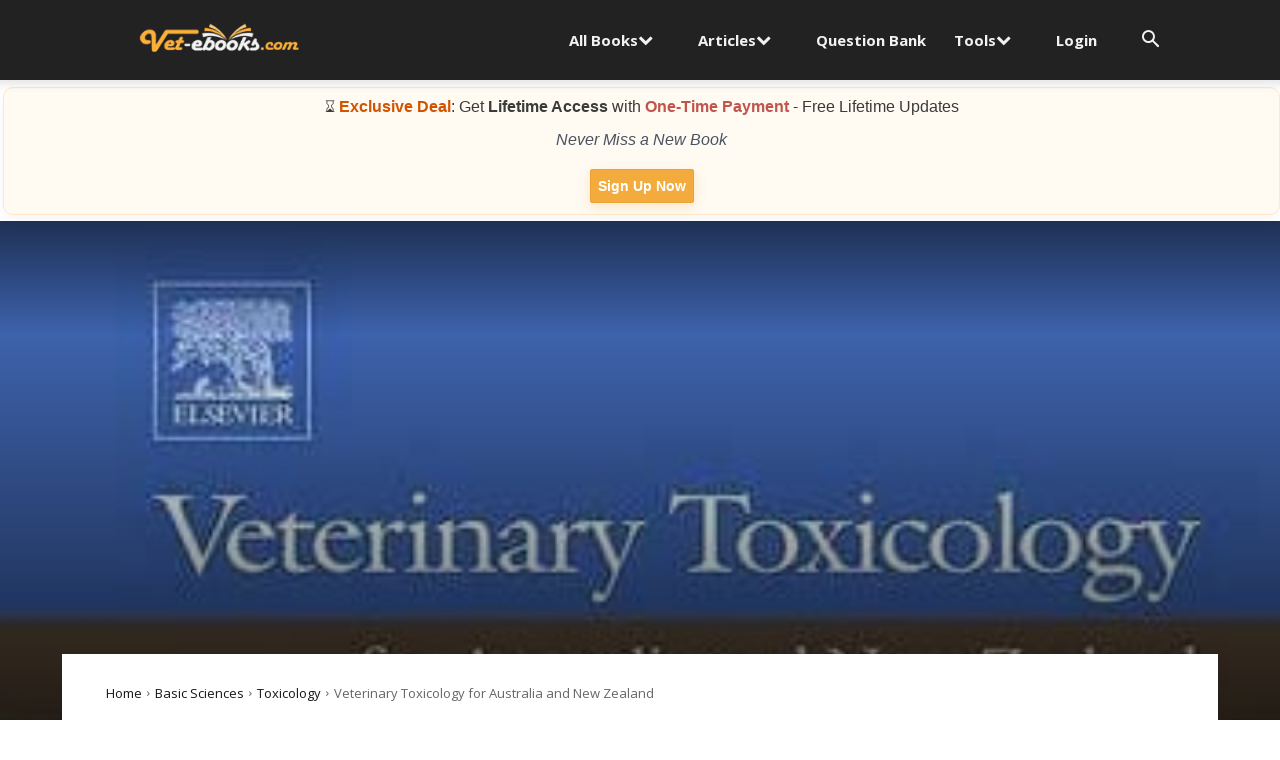

--- FILE ---
content_type: text/html; charset=UTF-8
request_url: https://www.vet-ebooks.com/wp-admin/admin-ajax.php?td_theme_name=Newspaper&v=12.7.3
body_size: 43
content:
{"18986":1352}